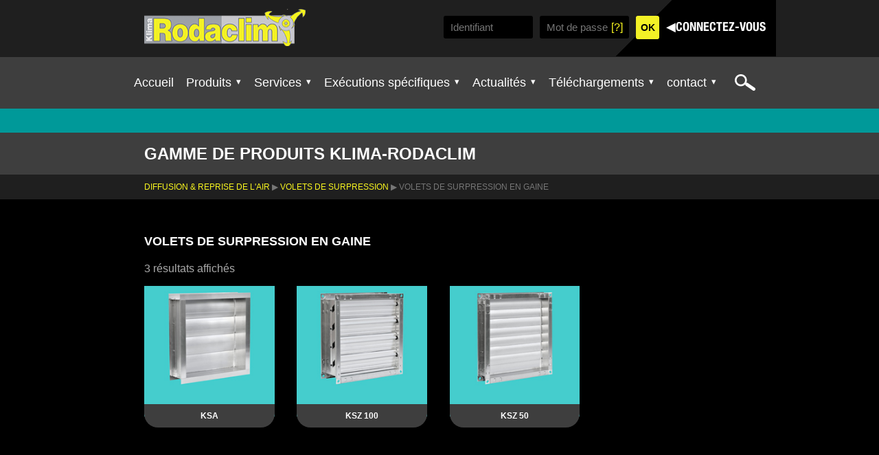

--- FILE ---
content_type: text/html; charset=UTF-8
request_url: https://www.klima-rodaclim.fr/categorie-produit/diffusion-reprise-de-lair/volets-de-surpression/volets-de-surpression-en-gaine/
body_size: 11636
content:
<!doctype html>
<!--[if lt IE 7]> <html class="ie6 oldie"> <![endif]-->
<!--[if IE 7]>    <html class="ie7 oldie"> <![endif]-->
<!--[if IE 8]>    <html class="ie8 oldie"> <![endif]-->
<!--[if gt IE 8]><!-->
<html class="">
<!--<![endif]-->
 <head lang="fr-FR">
<meta charset="UTF-8">
<meta name="viewport" content="width=device-width, initial-scale=1">
<title> &raquo; Catégories de produits &raquo; Volets de surpression en gaine</title>
<link rel="stylesheet" href="https://www.klima-rodaclim.fr/wp-content/themes/rodaclim/style.css" type="text/css">
<link rel="apple-touch-icon" sizes="57x57" href="https://www.klima-rodaclim.fr/wp-content/themes/rodaclim/favicon/apple-icon-57x57.png">
<link rel="apple-touch-icon" sizes="60x60" href="https://www.klima-rodaclim.fr/wp-content/themes/rodaclim/favicon/apple-icon-60x60.png">
<link rel="apple-touch-icon" sizes="72x72" href="https://www.klima-rodaclim.fr/wp-content/themes/rodaclim/favicon/apple-icon-72x72.png">
<link rel="apple-touch-icon" sizes="76x76" href="https://www.klima-rodaclim.fr/wp-content/themes/rodaclim/favicon/apple-icon-76x76.png">
<link rel="apple-touch-icon" sizes="114x114" href="https://www.klima-rodaclim.fr/wp-content/themes/rodaclim/favicon/apple-icon-114x114.png">
<link rel="apple-touch-icon" sizes="120x120" href="https://www.klima-rodaclim.fr/wp-content/themes/rodaclim/favicon/apple-icon-120x120.png">
<link rel="apple-touch-icon" sizes="144x144" href="https://www.klima-rodaclim.fr/wp-content/themes/rodaclim/favicon/apple-icon-144x144.png">
<link rel="apple-touch-icon" sizes="152x152" href="https://www.klima-rodaclim.fr/wp-content/themes/rodaclim/favicon/apple-icon-152x152.png">
<link rel="apple-touch-icon" sizes="180x180" href="https://www.klima-rodaclim.fr/wp-content/themes/rodaclim/favicon/apple-icon-180x180.png">
<link rel="icon" type="image/png" sizes="192x192"  href="https://www.klima-rodaclim.fr/wp-content/themes/rodaclim/favicon/android-icon-192x192.png">
<link rel="icon" type="image/png" sizes="32x32" href="https://www.klima-rodaclim.fr/wp-content/themes/rodaclim/favicon/favicon-32x32.png">
<link rel="icon" type="image/png" sizes="96x96" href="https://www.klima-rodaclim.fr/wp-content/themes/rodaclim/favicon/favicon-96x96.png">
<link rel="icon" type="image/png" sizes="16x16" href="https://www.klima-rodaclim.fr/wp-content/themes/rodaclim/favicon/favicon-16x16.png">
<link rel="manifest" href="https://www.klima-rodaclim.fr/wp-content/themes/rodaclim/favicon/manifest.json">
<meta name="msapplication-TileColor" content="#ffffff">
<meta name="msapplication-TileImage" content="https://www.klima-rodaclim.fr/wp-content/themes/rodaclim/favicon/ms-icon-144x144.png">
<meta name="theme-color" content="#ffffff">
    <meta name='robots' content='max-image-preview:large' />
<link rel='dns-prefetch' href='//ajax.googleapis.com' />
<link rel="alternate" type="application/rss+xml" title="Flux pour Klima Rodaclim &raquo; Volets de surpression en gaine Catégorie" href="https://www.klima-rodaclim.fr/categorie-produit/diffusion-reprise-de-lair/volets-de-surpression/volets-de-surpression-en-gaine/feed/" />
<link rel='stylesheet' id='colorbox-theme6-css' href='https://www.klima-rodaclim.fr/wp-content/plugins/jquery-colorbox/themes/theme6/colorbox.css?ver=4.6.2' type='text/css' media='screen' />
<link rel='stylesheet' id='colorbox-css-css' href='https://www.klima-rodaclim.fr/wp-content/plugins/jquery-colorbox/css/jquery-colorbox-zoom.css?ver=1.4.33' type='text/css' media='all' />
<link rel='stylesheet' id='upme_font_awesome-css' href='https://www.klima-rodaclim.fr/wp-content/plugins/upme%202/css/font-awesome.min.css?ver=6.4.3' type='text/css' media='all' />
<link rel='stylesheet' id='upme_css-css' href='https://www.klima-rodaclim.fr/wp-content/plugins/upme%202/css/upme.css?ver=6.4.3' type='text/css' media='all' />
<link rel='stylesheet' id='upme_responsive-css' href='https://www.klima-rodaclim.fr/wp-content/plugins/upme%202/css/upme-responsive.css?ver=6.4.3' type='text/css' media='all' />
<link rel='stylesheet' id='wp-block-library-css' href='https://www.klima-rodaclim.fr/wp-includes/css/dist/block-library/style.min.css?ver=6.4.3' type='text/css' media='all' />
<link rel='stylesheet' id='wc-blocks-vendors-style-css' href='https://www.klima-rodaclim.fr/wp-content/plugins/woocommerce/packages/woocommerce-blocks/build/wc-blocks-vendors-style.css?ver=10.9.3' type='text/css' media='all' />
<link rel='stylesheet' id='wc-all-blocks-style-css' href='https://www.klima-rodaclim.fr/wp-content/plugins/woocommerce/packages/woocommerce-blocks/build/wc-all-blocks-style.css?ver=10.9.3' type='text/css' media='all' />
<style id='classic-theme-styles-inline-css' type='text/css'>
/*! This file is auto-generated */
.wp-block-button__link{color:#fff;background-color:#32373c;border-radius:9999px;box-shadow:none;text-decoration:none;padding:calc(.667em + 2px) calc(1.333em + 2px);font-size:1.125em}.wp-block-file__button{background:#32373c;color:#fff;text-decoration:none}
</style>
<style id='global-styles-inline-css' type='text/css'>
body{--wp--preset--color--black: #000000;--wp--preset--color--cyan-bluish-gray: #abb8c3;--wp--preset--color--white: #ffffff;--wp--preset--color--pale-pink: #f78da7;--wp--preset--color--vivid-red: #cf2e2e;--wp--preset--color--luminous-vivid-orange: #ff6900;--wp--preset--color--luminous-vivid-amber: #fcb900;--wp--preset--color--light-green-cyan: #7bdcb5;--wp--preset--color--vivid-green-cyan: #00d084;--wp--preset--color--pale-cyan-blue: #8ed1fc;--wp--preset--color--vivid-cyan-blue: #0693e3;--wp--preset--color--vivid-purple: #9b51e0;--wp--preset--gradient--vivid-cyan-blue-to-vivid-purple: linear-gradient(135deg,rgba(6,147,227,1) 0%,rgb(155,81,224) 100%);--wp--preset--gradient--light-green-cyan-to-vivid-green-cyan: linear-gradient(135deg,rgb(122,220,180) 0%,rgb(0,208,130) 100%);--wp--preset--gradient--luminous-vivid-amber-to-luminous-vivid-orange: linear-gradient(135deg,rgba(252,185,0,1) 0%,rgba(255,105,0,1) 100%);--wp--preset--gradient--luminous-vivid-orange-to-vivid-red: linear-gradient(135deg,rgba(255,105,0,1) 0%,rgb(207,46,46) 100%);--wp--preset--gradient--very-light-gray-to-cyan-bluish-gray: linear-gradient(135deg,rgb(238,238,238) 0%,rgb(169,184,195) 100%);--wp--preset--gradient--cool-to-warm-spectrum: linear-gradient(135deg,rgb(74,234,220) 0%,rgb(151,120,209) 20%,rgb(207,42,186) 40%,rgb(238,44,130) 60%,rgb(251,105,98) 80%,rgb(254,248,76) 100%);--wp--preset--gradient--blush-light-purple: linear-gradient(135deg,rgb(255,206,236) 0%,rgb(152,150,240) 100%);--wp--preset--gradient--blush-bordeaux: linear-gradient(135deg,rgb(254,205,165) 0%,rgb(254,45,45) 50%,rgb(107,0,62) 100%);--wp--preset--gradient--luminous-dusk: linear-gradient(135deg,rgb(255,203,112) 0%,rgb(199,81,192) 50%,rgb(65,88,208) 100%);--wp--preset--gradient--pale-ocean: linear-gradient(135deg,rgb(255,245,203) 0%,rgb(182,227,212) 50%,rgb(51,167,181) 100%);--wp--preset--gradient--electric-grass: linear-gradient(135deg,rgb(202,248,128) 0%,rgb(113,206,126) 100%);--wp--preset--gradient--midnight: linear-gradient(135deg,rgb(2,3,129) 0%,rgb(40,116,252) 100%);--wp--preset--font-size--small: 13px;--wp--preset--font-size--medium: 20px;--wp--preset--font-size--large: 36px;--wp--preset--font-size--x-large: 42px;--wp--preset--spacing--20: 0.44rem;--wp--preset--spacing--30: 0.67rem;--wp--preset--spacing--40: 1rem;--wp--preset--spacing--50: 1.5rem;--wp--preset--spacing--60: 2.25rem;--wp--preset--spacing--70: 3.38rem;--wp--preset--spacing--80: 5.06rem;--wp--preset--shadow--natural: 6px 6px 9px rgba(0, 0, 0, 0.2);--wp--preset--shadow--deep: 12px 12px 50px rgba(0, 0, 0, 0.4);--wp--preset--shadow--sharp: 6px 6px 0px rgba(0, 0, 0, 0.2);--wp--preset--shadow--outlined: 6px 6px 0px -3px rgba(255, 255, 255, 1), 6px 6px rgba(0, 0, 0, 1);--wp--preset--shadow--crisp: 6px 6px 0px rgba(0, 0, 0, 1);}:where(.is-layout-flex){gap: 0.5em;}:where(.is-layout-grid){gap: 0.5em;}body .is-layout-flow > .alignleft{float: left;margin-inline-start: 0;margin-inline-end: 2em;}body .is-layout-flow > .alignright{float: right;margin-inline-start: 2em;margin-inline-end: 0;}body .is-layout-flow > .aligncenter{margin-left: auto !important;margin-right: auto !important;}body .is-layout-constrained > .alignleft{float: left;margin-inline-start: 0;margin-inline-end: 2em;}body .is-layout-constrained > .alignright{float: right;margin-inline-start: 2em;margin-inline-end: 0;}body .is-layout-constrained > .aligncenter{margin-left: auto !important;margin-right: auto !important;}body .is-layout-constrained > :where(:not(.alignleft):not(.alignright):not(.alignfull)){max-width: var(--wp--style--global--content-size);margin-left: auto !important;margin-right: auto !important;}body .is-layout-constrained > .alignwide{max-width: var(--wp--style--global--wide-size);}body .is-layout-flex{display: flex;}body .is-layout-flex{flex-wrap: wrap;align-items: center;}body .is-layout-flex > *{margin: 0;}body .is-layout-grid{display: grid;}body .is-layout-grid > *{margin: 0;}:where(.wp-block-columns.is-layout-flex){gap: 2em;}:where(.wp-block-columns.is-layout-grid){gap: 2em;}:where(.wp-block-post-template.is-layout-flex){gap: 1.25em;}:where(.wp-block-post-template.is-layout-grid){gap: 1.25em;}.has-black-color{color: var(--wp--preset--color--black) !important;}.has-cyan-bluish-gray-color{color: var(--wp--preset--color--cyan-bluish-gray) !important;}.has-white-color{color: var(--wp--preset--color--white) !important;}.has-pale-pink-color{color: var(--wp--preset--color--pale-pink) !important;}.has-vivid-red-color{color: var(--wp--preset--color--vivid-red) !important;}.has-luminous-vivid-orange-color{color: var(--wp--preset--color--luminous-vivid-orange) !important;}.has-luminous-vivid-amber-color{color: var(--wp--preset--color--luminous-vivid-amber) !important;}.has-light-green-cyan-color{color: var(--wp--preset--color--light-green-cyan) !important;}.has-vivid-green-cyan-color{color: var(--wp--preset--color--vivid-green-cyan) !important;}.has-pale-cyan-blue-color{color: var(--wp--preset--color--pale-cyan-blue) !important;}.has-vivid-cyan-blue-color{color: var(--wp--preset--color--vivid-cyan-blue) !important;}.has-vivid-purple-color{color: var(--wp--preset--color--vivid-purple) !important;}.has-black-background-color{background-color: var(--wp--preset--color--black) !important;}.has-cyan-bluish-gray-background-color{background-color: var(--wp--preset--color--cyan-bluish-gray) !important;}.has-white-background-color{background-color: var(--wp--preset--color--white) !important;}.has-pale-pink-background-color{background-color: var(--wp--preset--color--pale-pink) !important;}.has-vivid-red-background-color{background-color: var(--wp--preset--color--vivid-red) !important;}.has-luminous-vivid-orange-background-color{background-color: var(--wp--preset--color--luminous-vivid-orange) !important;}.has-luminous-vivid-amber-background-color{background-color: var(--wp--preset--color--luminous-vivid-amber) !important;}.has-light-green-cyan-background-color{background-color: var(--wp--preset--color--light-green-cyan) !important;}.has-vivid-green-cyan-background-color{background-color: var(--wp--preset--color--vivid-green-cyan) !important;}.has-pale-cyan-blue-background-color{background-color: var(--wp--preset--color--pale-cyan-blue) !important;}.has-vivid-cyan-blue-background-color{background-color: var(--wp--preset--color--vivid-cyan-blue) !important;}.has-vivid-purple-background-color{background-color: var(--wp--preset--color--vivid-purple) !important;}.has-black-border-color{border-color: var(--wp--preset--color--black) !important;}.has-cyan-bluish-gray-border-color{border-color: var(--wp--preset--color--cyan-bluish-gray) !important;}.has-white-border-color{border-color: var(--wp--preset--color--white) !important;}.has-pale-pink-border-color{border-color: var(--wp--preset--color--pale-pink) !important;}.has-vivid-red-border-color{border-color: var(--wp--preset--color--vivid-red) !important;}.has-luminous-vivid-orange-border-color{border-color: var(--wp--preset--color--luminous-vivid-orange) !important;}.has-luminous-vivid-amber-border-color{border-color: var(--wp--preset--color--luminous-vivid-amber) !important;}.has-light-green-cyan-border-color{border-color: var(--wp--preset--color--light-green-cyan) !important;}.has-vivid-green-cyan-border-color{border-color: var(--wp--preset--color--vivid-green-cyan) !important;}.has-pale-cyan-blue-border-color{border-color: var(--wp--preset--color--pale-cyan-blue) !important;}.has-vivid-cyan-blue-border-color{border-color: var(--wp--preset--color--vivid-cyan-blue) !important;}.has-vivid-purple-border-color{border-color: var(--wp--preset--color--vivid-purple) !important;}.has-vivid-cyan-blue-to-vivid-purple-gradient-background{background: var(--wp--preset--gradient--vivid-cyan-blue-to-vivid-purple) !important;}.has-light-green-cyan-to-vivid-green-cyan-gradient-background{background: var(--wp--preset--gradient--light-green-cyan-to-vivid-green-cyan) !important;}.has-luminous-vivid-amber-to-luminous-vivid-orange-gradient-background{background: var(--wp--preset--gradient--luminous-vivid-amber-to-luminous-vivid-orange) !important;}.has-luminous-vivid-orange-to-vivid-red-gradient-background{background: var(--wp--preset--gradient--luminous-vivid-orange-to-vivid-red) !important;}.has-very-light-gray-to-cyan-bluish-gray-gradient-background{background: var(--wp--preset--gradient--very-light-gray-to-cyan-bluish-gray) !important;}.has-cool-to-warm-spectrum-gradient-background{background: var(--wp--preset--gradient--cool-to-warm-spectrum) !important;}.has-blush-light-purple-gradient-background{background: var(--wp--preset--gradient--blush-light-purple) !important;}.has-blush-bordeaux-gradient-background{background: var(--wp--preset--gradient--blush-bordeaux) !important;}.has-luminous-dusk-gradient-background{background: var(--wp--preset--gradient--luminous-dusk) !important;}.has-pale-ocean-gradient-background{background: var(--wp--preset--gradient--pale-ocean) !important;}.has-electric-grass-gradient-background{background: var(--wp--preset--gradient--electric-grass) !important;}.has-midnight-gradient-background{background: var(--wp--preset--gradient--midnight) !important;}.has-small-font-size{font-size: var(--wp--preset--font-size--small) !important;}.has-medium-font-size{font-size: var(--wp--preset--font-size--medium) !important;}.has-large-font-size{font-size: var(--wp--preset--font-size--large) !important;}.has-x-large-font-size{font-size: var(--wp--preset--font-size--x-large) !important;}
.wp-block-navigation a:where(:not(.wp-element-button)){color: inherit;}
:where(.wp-block-post-template.is-layout-flex){gap: 1.25em;}:where(.wp-block-post-template.is-layout-grid){gap: 1.25em;}
:where(.wp-block-columns.is-layout-flex){gap: 2em;}:where(.wp-block-columns.is-layout-grid){gap: 2em;}
.wp-block-pullquote{font-size: 1.5em;line-height: 1.6;}
</style>
<link rel='stylesheet' id='contact-form-7-css' href='https://www.klima-rodaclim.fr/wp-content/plugins/contact-form-7/includes/css/styles.css?ver=5.7.7' type='text/css' media='all' />
<link rel='stylesheet' id='woocommerce-layout-css' href='https://www.klima-rodaclim.fr/wp-content/plugins/woocommerce/assets/css/woocommerce-layout.css?ver=8.1.1' type='text/css' media='all' />
<link rel='stylesheet' id='woocommerce-smallscreen-css' href='https://www.klima-rodaclim.fr/wp-content/plugins/woocommerce/assets/css/woocommerce-smallscreen.css?ver=8.1.1' type='text/css' media='only screen and (max-width: 768px)' />
<link rel='stylesheet' id='woocommerce-general-css' href='https://www.klima-rodaclim.fr/wp-content/plugins/woocommerce/assets/css/woocommerce.css?ver=8.1.1' type='text/css' media='all' />
<style id='woocommerce-inline-inline-css' type='text/css'>
.woocommerce form .form-row .required { visibility: visible; }
</style>
<link rel='stylesheet' id='upme-woo-css' href='https://www.klima-rodaclim.fr/wp-content/plugins/upme%202/css/upme-woo.css?ver=6.4.3' type='text/css' media='all' />
<link rel='stylesheet' id='rodaclim-style-css' href='https://www.klima-rodaclim.fr/wp-content/themes/rodaclim/style.css?ver=6.4.3' type='text/css' media='all' />
<link rel='stylesheet' id='tablepress-datatables-buttons-css' href='https://www.klima-rodaclim.fr/wp-content/plugins/tablepress-datatables-buttons/css/buttons.dataTables.min.css?ver=1.5' type='text/css' media='all' />
<link rel='stylesheet' id='tablepress-default-css' href='https://www.klima-rodaclim.fr/wp-content/plugins/tablepress/css/build/default.css?ver=2.4.4' type='text/css' media='all' />
<style id='tablepress-default-inline-css' type='text/css'>
.tablepress-famille-1 thead th{background-color:#099;text-align:center;vertical-align:middle;font-family:arial;font-size:14px;color:#fff}.tablepress-famille-1 .odd td{background-color:#B2E1E1;text-align:center;vertical-align:middle}.tablepress-famille-2 thead th{background-color:#72D6FF;text-align:center;vertical-align:middle;font-family:arial;font-size:14px;color:#fff}.tablepress-famille-2 .odd td{background-color:#D5F3FF;text-align:center;vertical-align:middle}.tablepress-famille-3 thead th{background-color:#1F4E78;text-align:center;vertical-align:middle;font-family:arial;font-size:14px;color:#fff}.tablepress-famille-3 .odd td{background-color:#BCCAD7;text-align:center;vertical-align:middle}.tablepress-famille-4 thead th{background-color:#2F75B5;text-align:center;vertical-align:middle;font-family:arial;font-size:14px;color:#fff}.tablepress-famille-4 .odd td{background-color:#C0D6E9;text-align:center;vertical-align:middle}.tablepress-famille-5 thead th{background-color:#7C3297;text-align:center;vertical-align:middle;font-family:arial;font-size:14px;color:#fff}.tablepress-famille-5 .odd td{background-color:#D8C1E0;text-align:center;vertical-align:middle}.tablepress-famille-6 thead th{background-color:#B147D7;text-align:center;vertical-align:middle;font-family:arial;font-size:14px;color:#fff}.tablepress-famille-6 .odd td{background-color:#E8C8F3;text-align:center;vertical-align:middle}.tablepress-famille-7 thead th{background-color:#C9F;text-align:center;vertical-align:middle;font-family:arial;font-size:14px;color:#fff}.tablepress-famille-7 .odd td{background-color:#F0E1FF;text-align:center;vertical-align:middle}.tablepress-famille-8 thead th{background-color:#DDC6E4;text-align:center;vertical-align:middle;font-family:arial;font-size:14px;color:#000}.tablepress-famille-8 .odd td{background-color:#F5EEF7;text-align:center;vertical-align:middle}.tablepress-famille-9 thead th{background-color:#FF5CAE;text-align:center;vertical-align:middle;font-family:arial;font-size:14px;color:#fff}.tablepress-famille-9 .odd td{background-color:#FFCEE7;text-align:center;vertical-align:middle}.tablepress-famille-10 thead th{background-color:red;text-align:center;vertical-align:middle;font-family:arial;font-size:14px;color:#fff}.tablepress-famille-10 .odd td{background-color:#FFB2B2;text-align:center;vertical-align:middle}.tablepress-famille-11 thead th{background-color:#CDEBEB;text-align:center;vertical-align:middle;font-family:arial;font-size:14px;color:#000}.tablepress-famille-11 .odd td{background-color:#F0F9FF;text-align:center;vertical-align:middle}.tablepress-famille-12 thead th{background-color:#FF8C1A;text-align:center;vertical-align:middle;font-family:arial;font-size:14px;color:#fff}.tablepress-famille-12 .odd td{background-color:#FFDDBA;text-align:center;vertical-align:middle}.tablepress-famille-13 thead th{background-color:#FFC000;text-align:center;vertical-align:middle;font-family:arial;font-size:14px;color:#fff}.tablepress-famille-13 .odd td{background-color:#FFECB2;text-align:center;vertical-align:middle}.tablepress-famille-14 thead th{background-color:#FFD966;text-align:center;vertical-align:middle;font-family:arial;font-size:14px;color:#000}.tablepress-famille-14 .odd td{background-color:#FFF4D1;text-align:center;vertical-align:middle}.tablepress-famille-15 thead th{background-color:#FFD34C;text-align:center;vertical-align:middle;font-family:arial;font-size:14px;color:#000}.tablepress-famille-15 .odd td{background-color:#FFF2C9;text-align:center;vertical-align:middle}.tablepress-famille-16 thead th{background-color:#D5EE58;text-align:center;vertical-align:middle;font-family:arial;font-size:14px;color:#000}.tablepress-famille-16 .odd td{background-color:#F3FACD;text-align:center;vertical-align:middle}.tablepress-famille-17 thead th{background-color:#B1B1B3;text-align:center;vertical-align:middle;font-family:arial;font-size:14px;color:#fff}.tablepress-famille-17 .odd td{background-color:#E8E8E8;text-align:center;vertical-align:middle}.tablepress-famille-18 thead th{background-color:#00B050;text-align:center;vertical-align:middle;font-family:arial;font-size:14px;color:#fff}.tablepress-famille-18 .odd td{background-color:#B2E8CA;text-align:center;vertical-align:middle}.tablepress-famille-19 thead th{background-color:#7DCCBD;text-align:center;vertical-align:middle;font-family:arial;font-size:14px;color:#000}.tablepress-famille-19 .odd td{background-color:#D8F0EB;text-align:center;vertical-align:middle}.tablepress tbody td{font-family:arial;font-size:13px;color:#000}.tablepress .even td{background-color:#fff;text-align:center;vertical-align:middle}.tablepress thead th,.tablepress .odd td,.tablepress .even td{border:yes;border-style:solid;border-width:1px;border-color:#000}.tablepress .column-1,.tablepress .column-2,.tablepress .column-3,.tablepress .column-4,.tablepress .column-5,.tablepress .column-6,.tablepress .column-7,.tablepress .column-8,.tablepress .column-9,.tablepress .column-10,.tablepress .column-11,.tablepress .column-12{padding:2px}.tablepress .column-1{font-weight:700;padding:2px}.tablepress .row-2{height:20px}.tablepress .row-hover tr:hover td{background-color:#ff0}.tablepress-id-8 .column-4{width:20px}.tablepress-id-8 .column-1{width:100px}.tablepress-id-8 .column-5{width:100px}.tablepress-id-8 .column-3{width:150px}.tablepress-id-8 .column-7{width:150px}.tablepress-id-53 .column-1{width:125px}.tablepress-id-54 .column-1{width:125px}.tablepress-id-55 .column-1{width:125px}.tablepress-id-56 .column-3{font-weight:700;width:125px}.tablepress-id-56 .column-1{width:125px}.tablepress-id-57 .column-1{width:125px}.tablepress-id-58 .column-1{width:125px}.tablepress-id-59 .column-1{width:85px}.tablepress-id-59 .column-3{font-weight:700;width:85px}.tablepress-id-59 .column-5{font-weight:700;width:85px}.tablepress-id-59 .column-7{font-weight:700;width:85px}.tablepress-id-60 .column-1{width:125px}.tablepress-id-61 .column-1{width:125px}.tablepress-id-62 .column-1{width:125px}.tablepress-id-63 .column-1{width:85px}.tablepress-id-63 .column-3{font-weight:700;width:85px}.tablepress-id-63 .column-5{font-weight:700;width:85px}.tablepress-id-63 .column-7{font-weight:700;width:85px}.tablepress-id-64 .column-1{width:125px}.tablepress-id-65 .column-1{width:125px}.tablepress-id-66 .column-1{width:125px}.tablepress-id-71 .column-1{width:125px}.tablepress-id-72 .column-1{width:125px}.tablepress-id-71 .column-1{width:125px}.tablepress-id-73 .column-1{width:125px}.tablepress-id-71 .column-1{width:125px}.tablepress-id-74 .column-1{width:120px}.tablepress-id-74 .column-3{width:120px}.tablepress-id-74 .column-2{width:310px}.tablepress-id-74 .column-4{width:310px}.tablepress-id-75 .column-1{width:85px}.tablepress-id-75 .column-3{font-weight:700;width:85px}.tablepress-id-75 .column-5{font-weight:700;width:85px}.tablepress-id-79 .column-1{width:85px}.tablepress-id-79 .column-3{font-weight:700;width:85px}.tablepress-id-79 .column-5{font-weight:700;width:85px}.tablepress-id-80 .column-1{width:85px}.tablepress-id-81 .column-1{width:85px}.tablepress-id-76 .column-1{width:85px}.tablepress-id-78 .column-1{width:85px}.tablepress-id-82 .column-1{width:85px}.tablepress-id-82 .column-3{font-weight:700;width:85px}.tablepress-id-82 .column-5{font-weight:700;width:85px}.tablepress-id-82 .column-7{font-weight:700;width:85px}.tablepress-id-83 .column-1{width:85px}.tablepress-id-84 .column-1{width:85px}.tablepress-id-85 .column-1{width:85px}.tablepress-id-83 .column-3{font-weight:700;width:85px}.tablepress-id-83 .column-5{font-weight:700;width:85px}.tablepress-id-83 .column-7{font-weight:700;width:85px}.tablepress-id-84 .column-2{width:150px}.tablepress-id-88 .column-4{width:80px}.tablepress-id-88 .column-6{width:80px}.tablepress-id-88 .column-8{width:80px}.tablepress-id-88 .column-10{width:80px}.tablepress-id-86 .column-1{width:125px}.tablepress-id-88 .column-1{width:85px}.tablepress-id-89 .column-1{width:85px}.tablepress-id-90 .column-1{width:85px}.tablepress-id-91 .column-1{width:125px}.tablepress-id-92 .column-1{width:125px}.tablepress-id-93 .column-1{width:125px}.tablepress-id-94 .column-1{width:125px}.tablepress-id-95 .column-1{width:125px}.tablepress-id-96 .column-1{width:125px}.tablepress-id-97 .column-1{width:125px}.tablepress-id-98 .column-3{font-weight:700}.tablepress-id-100 .column-1{width:150px}.tablepress-id-100 .column-2{width:300px}.tablepress-id-100 .row-8 td{background-color:#2F75B5;text-align:center;vertical-align:middle;font-family:arial;font-size:14px;color:#fff}.tablepress-id-100 .row-15 td{background-color:#2F75B5;text-align:center;vertical-align:middle;font-family:arial;font-size:14px;color:#fff}.tablepress-id-100 .row-24 td{background-color:#2F75B5;text-align:center;vertical-align:middle;font-family:arial;font-size:14px;color:#fff}.tablepress-id-100 .row-7 td{background-color:#fff;height:20px}.tablepress-id-100 .row-14 td{background-color:#fff;height:20px}.tablepress-id-100 .row-23 td{background-color:#fff;height:20px}.tablepress-id-101 .column-1{width:150px}.tablepress-id-103 .column-1{width:150px}.tablepress-id-104 .column-1{width:150px}.tablepress-id-105 .column-1{width:150px}.tablepress-id-106 .column-1{width:150px}.tablepress-id-2 .column-1{width:150px}.tablepress-id-3 .column-1{width:150px}.tablepress-id-107 .column-1{width:150px}.tablepress-id-108 .column-1{width:150px}.tablepress-id-109 .column-1{width:150px}.tablepress-id-110 .column-1{width:150px}.tablepress-id-111 .column-1{width:150px}.tablepress-id-112 .column-1{width:150px}.tablepress-id-113 .column-1{width:150px}.tablepress-id-114 .column-1{width:150px}.tablepress-id-115 .column-1{width:150px}.tablepress-id-116 .column-1{width:150px}.tablepress-id-117 .column-1{width:150px}.tablepress-id-118 .column-1{width:150px}.tablepress-id-119 .column-1{width:150px}.tablepress-id-120 .column-1{width:150px}.tablepress-id-121 .column-1{width:150px}.tablepress-id-122 .column-1{width:150px}.tablepress-id-123 .column-1{width:150px}.tablepress-id-124 .column-1{width:150px}.tablepress-id-125 .column-1{width:150px}.tablepress-id-126 .column-1{width:150px}.tablepress-id-127 .column-1{width:150px}.tablepress-id-128 .column-1{width:150px}.tablepress-id-129 .column-1{width:150px}.tablepress-id-130 .column-1{width:150px}.tablepress-id-131 .column-1{width:150px}.tablepress-id-132 .column-1{width:150px}.tablepress-id-133 .column-1{width:150px}.tablepress-id-134 .column-1{width:150px}.tablepress-id-135 .column-1{width:150px}.tablepress-id-136 .column-1{width:150px}.tablepress-id-137 .column-1{width:150px}.tablepress-id-138 .column-1{width:150px}.tablepress-id-139 .column-1{width:150px}.tablepress-id-140 .column-1{width:150px}.tablepress-id-141 .column-1{width:150px}.tablepress-id-142 .column-1{width:150px}.tablepress-id-112 .row-6 td{background-color:#C9F;text-align:center;vertical-align:middle;font-family:arial;font-size:14px;color:#fff}.tablepress-id-124 .row-6 td{background-color:#C9F;text-align:center;vertical-align:middle;font-family:arial;font-size:14px;color:#fff}.tablepress-id-143 .column-1{width:150px}.tablepress-id-144 .column-1{width:150px}.tablepress-id-145 .column-1{width:150px}.tablepress-id-146 .column-1{width:150px}.tablepress-id-147 .column-1{width:150px}.tablepress-id-148 .column-1{width:150px}.tablepress-id-149 .column-1{width:150px}.tablepress-id-150 .column-1{width:150px}.tablepress-id-151 .column-1{width:150px}.tablepress-id-152 .column-1{width:125px}.tablepress-id-153 .column-1{width:125px}.tablepress-id-154 .column-1{width:125px}.tablepress-id-155 .column-1{width:150px}.tablepress-id-156 .column-1{width:150px}.tablepress-id-157 .column-1{width:150px}.tablepress-id-161 .column-1{width:150px}.tablepress-id-135 .row-2 td{font-weight:700}.tablepress-id-138 .row-2 td{font-weight:700}.tablepress-id-144 .row-2 td{font-weight:700}.tablepress-id-150 .row-2 td{font-weight:700}.tablepress-id-153 .row-5 td{font-weight:700}.tablepress-id-153 .column-2{width:50px}.tablepress-id-156 .row-2 td{font-weight:700}.tablepress-id-162 .column-1{width:150px}.tablepress-id-162 .row-3 td{background-color:#7fcccc;color:#fff}.tablepress-id-162 .row-2 td{background-color:#099;color:#fff}.tablepress-id-163 .column-1{width:150px}.tablepress-id-164 .column-1{width:100px}.tablepress-id-164 .row-3 td{background-color:#7fcccc;color:#fff}.tablepress-id-164 .row-2 td{background-color:#099;color:#fff}.tablepress-id-165 .column-1{width:150px}.tablepress-id-167 .column-1{width:150px}.tablepress-id-168 .column-1{width:100px}.tablepress-id-169 .column-1{width:100px}.tablepress-id-170 .column-1{width:125px}.tablepress-id-168 .row-3 td{background-color:#7fcccc;color:#fff}.tablepress-id-168 .row-2 td{background-color:#099;color:#fff}.tablepress-id-169 .row-3 td{background-color:#7fcccc;color:#fff}.tablepress-id-169 .row-2 td{background-color:#099;color:#fff}.tablepress-id-172 .column-1{width:100px}.tablepress-id-172 .row-3 td{background-color:#7fcccc;color:#fff}.tablepress-id-172 .row-2 td{background-color:#099;color:#fff}.tablepress-id-174 .column-1{width:100px}.tablepress-id-174 .row-3 td{background-color:#7fcccc;color:#fff}.tablepress-id-174 .row-2 td{background-color:#099;color:#fff}.tablepress-id-175 .column-1{width:100px}.tablepress-id-175 .row-3 td{background-color:#7fcccc;color:#fff}.tablepress-id-175 .row-2 td{background-color:#099;color:#fff}.tablepress-id-176 .column-1{width:150px}.tablepress-id-177 .column-1{width:100px}.tablepress-id-177 .row-3 td{background-color:#7fcccc;color:#fff}.tablepress-id-177 .row-2 td{background-color:#099;color:#fff}.tablepress-id-178 .column-1{width:125px}.tablepress-id-179 .column-1{width:85px}.tablepress-id-180 .column-1{width:100px}.tablepress-id-180 .row-3 td{background-color:#7fcccc;color:#fff}.tablepress-id-180 .row-2 td{background-color:#099;color:#fff}.tablepress-id-181 .column-1{width:125px}.tablepress-id-182 .column-1{width:100px}.tablepress-id-182 .row-3 td{background-color:#7fcccc;color:#fff}.tablepress-id-182 .row-2 td{background-color:#099;color:#fff}.tablepress-id-183 .column-1{width:125px}.tablepress-id-184 .column-1{width:200px}.tablepress-id-185 .column-1{width:200px}.tablepress-id-186 .column-1{width:125px}.tablepress-id-186 .row-3 td{background-color:#7fcccc;color:#fff}.tablepress-id-186 .row-2 td{background-color:#099;color:#fff}.tablepress-id-187 .column-1{width:125px}.tablepress-id-188 .column-1{width:125px}.tablepress-id-188 .row-3 td{background-color:#7fcccc;color:#fff}.tablepress-id-188 .row-2 td{background-color:#099;color:#fff}.tablepress-id-188 .row-10 td{background-color:#099;color:#fff}.tablepress-id-188 .row-11 td{background-color:#7fcccc;color:#fff}.tablepress-id-189 .column-1{width:125px}.tablepress-id-190 .column-1{width:125px}.tablepress-id-190 .row-3 td{background-color:#7fcccc;color:#fff}.tablepress-id-190 .row-2 td{background-color:#099;color:#fff}.tablepress-id-190 .row-10 td{background-color:#099;color:#fff}.tablepress-id-190 .row-11 td{background-color:#7fcccc;color:#fff}.tablepress-id-191 .column-1{width:125px}.tablepress-id-192 .column-1{width:125px}.tablepress-id-192 .row-3 td{background-color:#7fcccc;color:#fff}.tablepress-id-192 .row-2 td{background-color:#099;color:#fff}.tablepress-id-193 .column-1{width:125px}.tablepress-id-194 .column-1{width:125px}.tablepress-id-194 .row-3 td{background-color:#7fcccc;color:#fff}.tablepress-id-194 .row-2 td{background-color:#099;color:#fff}.tablepress-id-194 .row-10 td{background-color:#099;color:#fff}.tablepress-id-194 .row-11 td{background-color:#7fcccc;color:#fff}.tablepress-id-195 .column-1{width:125px}.tablepress-id-196 .column-1{width:125px}.tablepress-id-196 .row-3 td{background-color:#7fcccc;color:#fff}.tablepress-id-196 .row-2 td{background-color:#099;color:#fff}.tablepress-id-197 .column-1{width:125px}.tablepress-id-198 .column-1{width:125px}.tablepress-id-198 .row-3 td{background-color:#7fcccc;color:#fff}.tablepress-id-198 .row-2 td{background-color:#099;color:#fff}.tablepress-id-198 .row-10 td{background-color:#099;color:#fff}.tablepress-id-198 .row-11 td{background-color:#7fcccc;color:#fff}.tablepress-id-199 .column-1{width:125px}.tablepress-id-200 .column-1{width:125px}.tablepress-id-201 .column-1{width:150px}.tablepress-id-201 .column-2{width:75px}.tablepress-id-201 .row-2{height:50px}.tablepress-id-201 .row-3{height:50px}.tablepress-id-201 .row-4{height:50px}.tablepress-id-201 .row-5{height:50px}.tablepress-id-201 .row-6{height:50px}.tablepress-id-202 .column-1{width:125px}.tablepress-id-204 .column-1{width:125px}.tablepress-id-205 .column-1{width:125px}.tablepress-id-206 .column-1{width:125px}.tablepress-id-207 .column-1{width:125px}.tablepress-id-92 .column-8{width:50px}.tablepress-id-92 .column-11{width:50px}.tablepress-id-208 .column-1{width:125px}.tablepress-id-209 .column-1{width:125px}.tablepress-id-210 .column-1{width:125px}.tablepress-id-211 .column-1{width:80px}.tablepress-id-212 .column-1{width:80px}.tablepress-id-213 .column-1{width:80px}.tablepress-id-214 .column-1{width:80px}.tablepress-id-215 .column-1{width:80px}.tablepress-id-216 .column-1{width:80px}.tablepress-id-217 .column-1{width:80px}.tablepress-id-218 .column-1{width:80px}.tablepress-id-219 .column-1{width:80px}.tablepress-id-220 .column-1{width:80px}.tablepress-id-221 .column-1{width:80px}.tablepress-id-222 .column-1{width:80px}.tablepress-id-223 .column-1{width:80px}.tablepress-id-224 .column-1{width:80px}.tablepress-id-225 .column-1{width:80px}.tablepress-id-226 .column-1{width:80px}.tablepress-id-227 .column-1{width:80px}.tablepress-id-228 .column-1{width:80px}.tablepress-id-229 .column-1{width:80px}.tablepress-id-230 .column-1{width:80px}.tablepress-id-231 .column-1{width:80px}.tablepress-id-232 .column-1{width:80px}.tablepress-id-213 .row-18 td{background-color:red;font-size:14px;color:#fff}.tablepress-id-213 .row-2 td{font-weight:700}.tablepress-id-213 .row-19 td{font-weight:700}.tablepress-id-217 .row-13 td{background-color:red;font-size:14px;color:#fff}.tablepress-id-217 .row-2 td{font-weight:700}.tablepress-id-217 .row-14 td{font-weight:700}.tablepress-id-232 .row-13 td{background-color:red;font-size:14px;color:#fff}.tablepress-id-232 .row-2 td{font-weight:700}.tablepress-id-232 .row-14 td{font-weight:700}
</style>
<link rel='stylesheet' id='tablepress-responsive-tables-css' href='https://www.klima-rodaclim.fr/wp-content/plugins/tablepress-responsive-tables/css/tablepress-responsive.min.css?ver=1.8' type='text/css' media='all' />
<script type="text/javascript" src="https://ajax.googleapis.com/ajax/libs/jquery/1.7.1/jquery.min.js" id="jquery-js"></script>
<script type="text/javascript" id="upme_tmce-js-extra">
/* <![CDATA[ */
var UPMETmce = {"InsertUPMEShortcode":"Insert UPME Shortcode","LoginRegistrationForms":"Login \/ Registration Forms","FrontRegistrationForm":"Front-end Registration Form","RegFormCustomRedirect":"Registration Form with Custom Redirect","RegFormCaptcha":"Registration Form with Captcha","RegFormNoCaptcha":"Registration Form without Captcha","FrontLoginForm":"Front-end Login Form","SidebarLoginWidget":"Sidebar Login Widget (use in text widget)","LoginFormCustomRedirect":"Login Form with Custom Redirect","LogoutButton":"Logout Button","LogoutButtonCustomRedirect":"Logout Button with Custom Redirect","SingleProfile":"Single Profile","LoggedUserProfile":"Logged in User Profile","LoggedUserProfileUserID":"Logged in User Profile showing User ID","LoggedUserProfileHideStats":"Logged in User Profile without Stats","LoggedUserProfileUserRole":"Logged in User Profile showing User Role","LoggedUserProfileStatus":"Logged in User Profile showing Profile Status","LoggedUserProfileLogoutRedirect":"Logged in User Profile with Logout Redirect","PostAuthorProfile":"Post Author Profile","SpecificUserProfile":"Specific User Profile","MultipleProfilesMemberList":"Multiple Profiles \/ Member List","GroupSpecificUsers":"Group of Specific Users","AllUsers":"All Users","AllUsersCompactView":"All Users in Compact View","AllUsersCompactViewHalfWidth":"All Users in Compact View, Half Width","AllUsersModalWindow":"All Users in Modal Windows","AllUsersNewWindow":"All Users in New Windows","UsersBasedUserRole":"Users Based on User Role","AdministratorUsersOnly":"Administrator Users Only","AllUsersOrderedDisplayName":"All Users Ordered by Display Name","AllUsersOrderedPostCount":"All Users Ordered by Post Count","AllUsersOrderedRegistrationDate":"All Users Ordered by Registration Date","AllUsersOrderedCustomField":"All Users Ordered by Custom Field","AllUsersUserID":"All Users showing User ID","GroupUsersCustomField":"Group Users by Custom Field Values","HideUsersUntilSearch":"Hide All Users until Search","SearchProfile":"Search Profiles","SearchCustomFieldFilters":"Search with Custom Field Filters","PrivateContentLoginRequired":"Private Content (Login Required)","ShortcodeOptionExamples":"Shortcode Option Examples","HideUserStatistics":"Hide User Statistics","HideUserSocialBar":"Hide User Social Bar","HalfWidthProfileView":"1\/2 Width Profile View","CompactViewNoExtraFields":"Compact View (No extra fields)","CustomizedProfileFields":"Customized Profile Fields","ShowUserIDProfiles":"Show User ID on Profiles","LimitResultsMemberList":"Limit Results on Member List","ShowResultCountMemberList":"Show Result Count on Member List"};
/* ]]> */
</script>
<script type="text/javascript" src="https://www.klima-rodaclim.fr/wp-content/plugins/upme%202/admin/js/tinymce_language_strings.js?ver=6.4.3" id="upme_tmce-js"></script>
<script type="text/javascript" src="https://www.klima-rodaclim.fr/wp-content/plugins/upme%202/js/upme-woo.js?ver=6.4.3" id="upme-woo-js"></script>
<link rel="https://api.w.org/" href="https://www.klima-rodaclim.fr/wp-json/" /><link rel="alternate" type="application/json" href="https://www.klima-rodaclim.fr/wp-json/wp/v2/product_cat/206" /><link rel="EditURI" type="application/rsd+xml" title="RSD" href="https://www.klima-rodaclim.fr/xmlrpc.php?rsd" />
<meta name="generator" content="WordPress 6.4.3" />
<meta name="generator" content="WooCommerce 8.1.1" />
	<noscript><style>.woocommerce-product-gallery{ opacity: 1 !important; }</style></noscript>
	
<!--[if lt IE 9]>
<script src="//html5shiv.googlecode.com/svn/trunk/html5.js"></script>
<![endif]-->
<script src="https://www.klima-rodaclim.fr/wp-content/themes/rodaclim/js/respond.min.js"></script>
<script src="https://www.klima-rodaclim.fr/wp-content/themes/rodaclim/js/cycle2.js"></script>

</head>
<body class="archive tax-product_cat term-volets-de-surpression-en-gaine term-206 theme-rodaclim woocommerce woocommerce-page woocommerce-no-js">
<div class="headercompte">
	<div class="gridContainer clearfix">
    	<div class="logo"><a href="/"></a></div>
        <div class="compte">
        
        <!--**************************-->
       <!--test connexion espace membres******************-->
<form name="login-form" id="login-form" action="https://www.klima-rodaclim.fr/wp-login.php" method="post"><p class="login-username">
				<label for="user-login"></label>
				<input type="text" name="log" id="user-login" autocomplete="username" class="input" value="" size="20" />
			</p><p class="login-password">
				<label for="user-pass"></label>
				<input type="password" name="pwd" id="user-pass" autocomplete="current-password" spellcheck="false" class="input" value="" size="20" />
			</p><p class="login-remember"><label><input name="rememberme" type="checkbox" id="rememberme" value="forever" /> </label></p><p class="login-submit">
				<input type="submit" name="wp-submit" id="wp-submit" class="button button-primary" value="ok" />
				<input type="hidden" name="redirect_to" value="https://www.klima-rodaclim.fr/" />
			</p><a href="https://www.klima-rodaclim.fr/mon-compte/lost-password/" class="header-pwd">[?]</a><p class="txtconnectez"><span>◀</span>Connectez-vous</p></form><!--******************-->
        </div>
    </div>
</div>
<div class="header">
	<div class="gridContainer clearfix">
    <div class="header-main">
    	<div class="search-toggle">
        	<a href="#search-container" class="screen-reader-text" aria-expanded="false" aria-controls="search-container">Search</a>
		</div>

        <nav id="primary-navigation" class="site-navigation primary-navigation" role="navigation">
            <button class="menu-toggle">Primary Menu</button>
            <a class="screen-reader-text skip-link" href="#content">Skip to content</a>
            <div class="menu-rodaklim-container"><ul id="primary-menu" class="nav-menu"><li id="menu-item-69" class="menu-item menu-item-type-custom menu-item-object-custom menu-item-69"><a href="/">Accueil</a></li>
<li id="menu-item-72" class="menu-item menu-item-type-post_type menu-item-object-page menu-item-has-children menu-item-72"><a href="https://www.klima-rodaclim.fr/produits/">Produits</a>
<ul class="sub-menu">
	<li id="menu-item-827" class="ssmenu-col1 menu-item menu-item-type-taxonomy menu-item-object-product_cat current-product_cat-ancestor menu-item-827"><a href="https://www.klima-rodaclim.fr/categorie-produit/diffusion-reprise-de-lair/">Diffusion &amp; reprise de l&rsquo;air</a></li>
	<li id="menu-item-829" class="ssmenu-col1 menu-item menu-item-type-taxonomy menu-item-object-product_cat menu-item-829"><a href="https://www.klima-rodaclim.fr/categorie-produit/conduits-rigides-accessoires/">Conduits rigides &amp; accessoires</a></li>
	<li id="menu-item-830" class="ssmenu-col1 menu-item menu-item-type-taxonomy menu-item-object-product_cat menu-item-830"><a href="https://www.klima-rodaclim.fr/categorie-produit/ventilation-caissons-vmc-logements/">Ventilation logements</a></li>
	<li id="menu-item-831" class="ssmenu-col1 menu-item menu-item-type-taxonomy menu-item-object-product_cat menu-item-831"><a href="https://www.klima-rodaclim.fr/categorie-produit/ventilation-caissons-vmc-tertiaire/">Ventilation tertiaires</a></li>
	<li id="menu-item-832" class="ssmenu-col2 menu-item menu-item-type-taxonomy menu-item-object-product_cat menu-item-832"><a href="https://www.klima-rodaclim.fr/categorie-produit/climatisation-et-accessoires/">Climatisation centralisée &#038; accessoires</a></li>
	<li id="menu-item-835" class="ssmenu-col2 menu-item menu-item-type-taxonomy menu-item-object-product_cat menu-item-835"><a href="https://www.klima-rodaclim.fr/categorie-produit/supportage/">Supportage</a></li>
	<li id="menu-item-836" class="ssmenu-col2 menu-item menu-item-type-taxonomy menu-item-object-product_cat menu-item-836"><a href="https://www.klima-rodaclim.fr/categorie-produit/entrees-dair-bouches-de-ventilation/">Entrées d&rsquo;air &#038; bouches de ventilation</a></li>
	<li id="menu-item-837" class="ssmenu-col2 menu-item menu-item-type-taxonomy menu-item-object-product_cat menu-item-837"><a href="https://www.klima-rodaclim.fr/categorie-produit/flexibles-conduits-plastiques/">Flexibles &amp; conduits plastiques</a></li>
	<li id="menu-item-838" class="ssmenu-col3 menu-item menu-item-type-taxonomy menu-item-object-product_cat menu-item-838"><a href="https://www.klima-rodaclim.fr/categorie-produit/regulation-de-debit/">Regulation de débit</a></li>
	<li id="menu-item-833" class="ssmenu-col3 menu-item menu-item-type-taxonomy menu-item-object-product_cat menu-item-833"><a href="https://www.klima-rodaclim.fr/categorie-produit/protection-incendie-desenfumage/">Protection incendie &amp; désenfumage</a></li>
	<li id="menu-item-841" class="ssmenu-col3 menu-item menu-item-type-taxonomy menu-item-object-product_cat menu-item-841"><a href="https://www.klima-rodaclim.fr/categorie-produit/fabrication-gaines-grilles/">Fabrication gaines &amp; grilles</a></li>
	<li id="menu-item-840" class="ssmenu-col3 menu-item menu-item-type-taxonomy menu-item-object-product_cat menu-item-840"><a href="https://www.klima-rodaclim.fr/categorie-produit/batterie-terminales/">Batterie terminales</a></li>
	<li id="menu-item-839" class="ssmenu-col4 menu-item menu-item-type-taxonomy menu-item-object-product_cat menu-item-839"><a href="https://www.klima-rodaclim.fr/categorie-produit/acoustique/">Acoustique</a></li>
	<li id="menu-item-842" class="ssmenu-col4 menu-item menu-item-type-taxonomy menu-item-object-product_cat menu-item-842"><a href="https://www.klima-rodaclim.fr/categorie-produit/filtration-depoussierage/">Filtration &amp; dépoussiérage</a></li>
	<li id="menu-item-843" class="ssmenu-col4 menu-item menu-item-type-taxonomy menu-item-object-product_cat menu-item-843"><a href="https://www.klima-rodaclim.fr/categorie-produit/flexibles-industriels/">Flexibles industriels</a></li>
	<li id="menu-item-845" class="ssmenu-col4 menu-item menu-item-type-taxonomy menu-item-object-product_cat menu-item-845"><a href="https://www.klima-rodaclim.fr/categorie-produit/ventilation-industrielle/">Ventilation industrielle</a></li>
	<li id="menu-item-844" class="ssmenu-col5 menu-item menu-item-type-taxonomy menu-item-object-product_cat menu-item-844"><a href="https://www.klima-rodaclim.fr/categorie-produit/isolation-thermique/">Isolation thermique</a></li>
	<li id="menu-item-847" class="ssmenu-col5 menu-item menu-item-type-taxonomy menu-item-object-product_cat menu-item-847"><a href="https://www.klima-rodaclim.fr/categorie-produit/cuisines-professionnelles/">Cuisines professionnelles</a></li>
	<li id="menu-item-846" class="ssmenu-col5 menu-item menu-item-type-taxonomy menu-item-object-product_cat menu-item-846"><a href="https://www.klima-rodaclim.fr/categorie-produit/aspiration-centralisee/">Aspiration centralisee</a></li>
</ul>
</li>
<li id="menu-item-1827" class="menu-item menu-item-type-custom menu-item-object-custom menu-item-has-children menu-item-1827"><a href="#">Services</a>
<ul class="sub-menu">
	<li id="menu-item-7057" class="navss menu-item menu-item-type-custom menu-item-object-custom menu-item-has-children menu-item-7057"><a href="#">Services commercial</a>
	<ul class="sub-menu">
		<li id="menu-item-7061" class="navss menu-item menu-item-type-post_type menu-item-object-page menu-item-7061"><a href="https://www.klima-rodaclim.fr/bareme-de-remise/">Barème de remise</a></li>
		<li id="menu-item-7059" class="navss menu-item menu-item-type-post_type menu-item-object-page menu-item-7059"><a href="https://www.klima-rodaclim.fr/commande-hors-standard/">Commandes spéciales</a></li>
		<li id="menu-item-7058" class="navss menu-item menu-item-type-post_type menu-item-object-page menu-item-7058"><a href="https://www.klima-rodaclim.fr/ouverture-compte-client/">Ouverture de compte</a></li>
		<li id="menu-item-7062" class="navss menu-item menu-item-type-post_type menu-item-object-page menu-item-7062"><a href="https://www.klima-rodaclim.fr/cgv/">CGV</a></li>
	</ul>
</li>
	<li id="menu-item-18774" class="navss menu-item menu-item-type-post_type menu-item-object-page menu-item-18774"><a href="https://www.klima-rodaclim.fr/services/logiciel-de-preselection/">Logiciel de sélection</a></li>
	<li id="menu-item-879" class="navss menu-item menu-item-type-post_type menu-item-object-page menu-item-879"><a href="https://www.klima-rodaclim.fr/services/logiciel-de-simulation/">Logiciel de simulation</a></li>
</ul>
</li>
<li id="menu-item-864" class="menu-item menu-item-type-custom menu-item-object-custom menu-item-has-children menu-item-864"><a href="#">Exécutions spécifiques</a>
<ul class="sub-menu">
	<li id="menu-item-867" class="navss menu-item menu-item-type-post_type menu-item-object-page menu-item-867"><a href="https://www.klima-rodaclim.fr/fabrication-sur-mesure/">Fabrication sur mesure</a></li>
	<li id="menu-item-661" class="navss menu-item menu-item-type-post_type menu-item-object-page menu-item-661"><a href="https://www.klima-rodaclim.fr/peintures-speciales/">Peintures spéciales</a></li>
	<li id="menu-item-659" class="navss menu-item menu-item-type-post_type menu-item-object-page menu-item-659"><a href="https://www.klima-rodaclim.fr/traitement-de-surface/">Traitement de surface</a></li>
	<li id="menu-item-660" class="navss menu-item menu-item-type-post_type menu-item-object-page menu-item-660"><a href="https://www.klima-rodaclim.fr/gamme-inox/">Gamme inox</a></li>
	<li id="menu-item-865" class="navss menu-item menu-item-type-post_type menu-item-object-page menu-item-865"><a href="https://www.klima-rodaclim.fr/accessoires-a-joint/">Accessoires à joint</a></li>
</ul>
</li>
<li id="menu-item-622" class="navss menu-item menu-item-type-taxonomy menu-item-object-category menu-item-has-children menu-item-622"><a href="https://www.klima-rodaclim.fr/category/actualites/">Actualités</a>
<ul class="sub-menu">
	<li id="menu-item-85" class="navss menu-item menu-item-type-taxonomy menu-item-object-category menu-item-85"><a href="https://www.klima-rodaclim.fr/category/produit/">Produit</a></li>
	<li id="menu-item-84" class="navss menu-item menu-item-type-taxonomy menu-item-object-category menu-item-84"><a href="https://www.klima-rodaclim.fr/category/societe/">Société</a></li>
	<li id="menu-item-155" class="navss menu-item menu-item-type-taxonomy menu-item-object-category menu-item-155"><a href="https://www.klima-rodaclim.fr/category/promotions/">Promotions</a></li>
</ul>
</li>
<li id="menu-item-342" class="menu-item menu-item-type-custom menu-item-object-custom menu-item-has-children menu-item-342"><a href="#">Téléchargements</a>
<ul class="sub-menu">
	<li id="menu-item-1571" class="navss menu-item menu-item-type-taxonomy menu-item-object-post_tag menu-item-1571"><a href="https://www.klima-rodaclim.fr/tag/ventilation/">Catalogue ventilation</a></li>
	<li id="menu-item-326" class="navss menu-item menu-item-type-taxonomy menu-item-object-post_tag menu-item-326"><a href="https://www.klima-rodaclim.fr/tag/tarif/">Catalogues autres</a></li>
	<li id="menu-item-325" class="navss menu-item menu-item-type-taxonomy menu-item-object-post_tag menu-item-325"><a href="https://www.klima-rodaclim.fr/tag/brochure/">Brochures produits</a></li>
</ul>
</li>
<li id="menu-item-90" class="menu-item menu-item-type-custom menu-item-object-custom menu-item-has-children menu-item-90"><a href="#">contact</a>
<ul class="sub-menu">
	<li id="menu-item-1826" class="navss menu-item menu-item-type-post_type menu-item-object-page menu-item-1826"><a href="https://www.klima-rodaclim.fr/organisation/">Organisation</a></li>
	<li id="menu-item-89" class="navss menu-item menu-item-type-post_type menu-item-object-page menu-item-89"><a href="https://www.klima-rodaclim.fr/nos-agences/">Nos agences</a></li>
	<li id="menu-item-87" class="navss menu-item menu-item-type-post_type menu-item-object-page menu-item-87"><a href="https://www.klima-rodaclim.fr/contact/">Contact clients</a></li>
	<li id="menu-item-482" class="navss menu-item menu-item-type-post_type menu-item-object-page menu-item-482"><a href="https://www.klima-rodaclim.fr/contact/inscription-espace-pro/">Inscription espace Pro</a></li>
	<li id="menu-item-91" class="navss menu-item menu-item-type-post_type menu-item-object-page menu-item-91"><a href="https://www.klima-rodaclim.fr/modification-de-mon-compte/">Mon compte</a></li>
</ul>
</li>
</ul></div>        </nav>
         <!--   
    	<div class="search-toggle"><a aria-controls="search-container" aria-expanded="false" class="screen-reader-text" href="#search-container">Recherche</a>
        </div>
        <nav role="navigation">
        <ul><li><a href="">Accueil</a></li>
        <li><a href="compare-listings/">Produits</a></li>
        <li><a href="services/">Services</a></li>
        <li><a href="execution-specifique/">Exécution spécifique</a></li>
        <li><a href="#">Actualités</a></li>
        <li><a href="catalogues/">Catalogues</a></li>
        <li><a href="#">Contact</a></li>
        </ul>
        </nav>-->
        </div>
        <div id="search-container" class="search-box-wrapper hide">
			<div class="search-box">
				<form method="get" id="searchform" action="https://www.klima-rodaclim.fr//">
  <input type="text" value="" name="s" id="s">
  <input type="submit" id="submit">
</form>
			</div>
		</div>
	</div>
</div><div class="bread famille1"></div><div class="titre-content"><div class="gridContainer clearfix"><h2>Gamme de produits Klima-Rodaclim</h2></div></div><div class="sstitre"><div class="gridContainer clearfix"> </div></div><div class="contenu famille1"><div class="gridContainer clearfix"><div class="article"><nav class="woocommerce-breadcrumb" itemprop="breadcrumb"><a href="https://www.klima-rodaclim.fr/categorie-produit/diffusion-reprise-de-lair/">Diffusion &amp; reprise de l&#039;air</a> ▶ <a href="https://www.klima-rodaclim.fr/categorie-produit/diffusion-reprise-de-lair/volets-de-surpression/">Volets de surpression</a> ▶ Volets de surpression en gaine</nav><header class="woocommerce-products-header">
			<h1 class="woocommerce-products-header__title page-title">Volets de surpression en gaine</h1>
	
	</header>
<div class="woocommerce-notices-wrapper"></div><p class="woocommerce-result-count">
	3 résultats affichés</p>
<form class="woocommerce-ordering" method="get">
	<select name="orderby" class="orderby" aria-label="Commande">
					<option value="menu_order"  selected='selected'>Tri par défaut</option>
					<option value="popularity" >Tri par popularité</option>
					<option value="date" >Tri du plus récent au plus ancien</option>
					<option value="price" >Tri par tarif croissant</option>
					<option value="price-desc" >Tri par tarif décroissant</option>
			</select>
	<input type="hidden" name="paged" value="1" />
	</form>
<ul class="products columns-4">
<li class="product type-product post-3165 status-publish first instock product_cat-diffusion-reprise-de-lair product_cat-volets-de-surpression product_cat-volets-de-surpression-en-gaine product_tag-famille1 has-post-thumbnail shipping-taxable product-type-simple">
	<a href="https://www.klima-rodaclim.fr/produit/ksa/" class="woocommerce-LoopProduct-link woocommerce-loop-product__link"><img width="210" height="210" src="https://www.klima-rodaclim.fr/wp-content/uploads/2016/09/ksa-fond.jpg" class="attachment-woocommerce_thumbnail size-woocommerce_thumbnail colorbox-3165 " alt="" decoding="async" srcset="https://www.klima-rodaclim.fr/wp-content/uploads/2016/09/ksa-fond.jpg 210w, https://www.klima-rodaclim.fr/wp-content/uploads/2016/09/ksa-fond-100x100.jpg 100w, https://www.klima-rodaclim.fr/wp-content/uploads/2016/09/ksa-fond-150x150.jpg 150w, https://www.klima-rodaclim.fr/wp-content/uploads/2016/09/ksa-fond-200x200.jpg 200w, https://www.klima-rodaclim.fr/wp-content/uploads/2016/09/ksa-fond-180x180.jpg 180w" sizes="(max-width: 210px) 100vw, 210px" /><h2 class="woocommerce-loop-product__title">KSA</h2>
</a></li>
<li class="product type-product post-3166 status-publish instock product_cat-diffusion-reprise-de-lair product_cat-volets-de-surpression product_cat-volets-de-surpression-en-gaine product_tag-famille1 has-post-thumbnail shipping-taxable product-type-simple">
	<a href="https://www.klima-rodaclim.fr/produit/ksz-100/" class="woocommerce-LoopProduct-link woocommerce-loop-product__link"><img width="210" height="210" src="https://www.klima-rodaclim.fr/wp-content/uploads/2016/09/ksz100-fond.jpg" class="attachment-woocommerce_thumbnail size-woocommerce_thumbnail colorbox-3166 " alt="" decoding="async" srcset="https://www.klima-rodaclim.fr/wp-content/uploads/2016/09/ksz100-fond.jpg 210w, https://www.klima-rodaclim.fr/wp-content/uploads/2016/09/ksz100-fond-100x100.jpg 100w, https://www.klima-rodaclim.fr/wp-content/uploads/2016/09/ksz100-fond-150x150.jpg 150w, https://www.klima-rodaclim.fr/wp-content/uploads/2016/09/ksz100-fond-200x200.jpg 200w, https://www.klima-rodaclim.fr/wp-content/uploads/2016/09/ksz100-fond-180x180.jpg 180w" sizes="(max-width: 210px) 100vw, 210px" /><h2 class="woocommerce-loop-product__title">KSZ 100</h2>
</a></li>
<li class="product type-product post-3167 status-publish instock product_cat-diffusion-reprise-de-lair product_cat-volets-de-surpression product_cat-volets-de-surpression-en-gaine product_tag-famille1 has-post-thumbnail shipping-taxable product-type-simple">
	<a href="https://www.klima-rodaclim.fr/produit/ksz-50/" class="woocommerce-LoopProduct-link woocommerce-loop-product__link"><img width="210" height="210" src="https://www.klima-rodaclim.fr/wp-content/uploads/2016/09/ksz50-fond.jpg" class="attachment-woocommerce_thumbnail size-woocommerce_thumbnail colorbox-3167 " alt="" decoding="async" srcset="https://www.klima-rodaclim.fr/wp-content/uploads/2016/09/ksz50-fond.jpg 210w, https://www.klima-rodaclim.fr/wp-content/uploads/2016/09/ksz50-fond-100x100.jpg 100w, https://www.klima-rodaclim.fr/wp-content/uploads/2016/09/ksz50-fond-150x150.jpg 150w, https://www.klima-rodaclim.fr/wp-content/uploads/2016/09/ksz50-fond-200x200.jpg 200w, https://www.klima-rodaclim.fr/wp-content/uploads/2016/09/ksz50-fond-180x180.jpg 180w" sizes="(max-width: 210px) 100vw, 210px" /><h2 class="woocommerce-loop-product__title">KSZ 50</h2>
</a></li>
</ul>
</div></div></div><div class="gridContainer clearfix footer">
    <p>Klima Rodaclim SAS - Z.I de Saint-Mitre - 255 Avenue de la Roche Fourcade - 13400 Aubagne - France<br>
Tél : 04 42 03 88 65 - Fax : 04 42 03 51 59 - Email : Commercial@klima-rodaclim.com</p>
<div class="hr"></div>

   <div class="menu-sous-nav-container"><ul id="navfooter-menu" class="sousnav"><li id="menu-item-93" class="menu-item menu-item-type-post_type menu-item-object-page menu-item-93"><a href="https://www.klima-rodaclim.fr/mentions-legales/">Mentions légales</a></li>
<li id="menu-item-92" class="menu-item menu-item-type-post_type menu-item-object-page menu-item-92"><a href="https://www.klima-rodaclim.fr/plan-du-site/">Plan du site</a></li>
<li id="menu-item-856" class="menu-item menu-item-type-post_type menu-item-object-page menu-item-856"><a href="https://www.klima-rodaclim.fr/cgv/">CGV</a></li>
<li id="menu-item-1026" class="menu-item menu-item-type-custom menu-item-object-custom menu-item-1026"><a href="https://www.facebook.com/klimarodaclim"><img src="https://www.klima-rodaclim.fr/wp-content/themes/rodaclim/images/interface/facebook.gif" alt="Suivez nous sur facebook" width="32" height="31" /></a></li>
<li id="menu-item-1027" class="menu-item menu-item-type-custom menu-item-object-custom menu-item-1027"><a href="https://www.linkedin.com/company/klima-rodaclim?trk=biz-companies-cym"><img src="https://www.klima-rodaclim.fr/wp-content/themes/rodaclim/images/interface/linkedin.gif" alt="Suivez nous sur linkedin" width="32" height="31" /></a></li>
<li id="menu-item-1028" class="menu-item menu-item-type-custom menu-item-object-custom menu-item-1028"><a href="https://www.youtube.com/channel/UCWeF8PvOfIEM1q_geenfOQA"><img src="https://www.klima-rodaclim.fr/wp-content/themes/rodaclim/images/interface/youtube.gif" alt="Suivez nous sur Youtube" width="32" height="31" /></a></li>
</ul></div>    <script type="application/ld+json">{"@context":"https:\/\/schema.org\/","@type":"BreadcrumbList","itemListElement":[{"@type":"ListItem","position":1,"item":{"name":"Diffusion &amp;amp; reprise de l'air","@id":"https:\/\/www.klima-rodaclim.fr\/categorie-produit\/diffusion-reprise-de-lair\/"}},{"@type":"ListItem","position":2,"item":{"name":"Volets de surpression","@id":"https:\/\/www.klima-rodaclim.fr\/categorie-produit\/diffusion-reprise-de-lair\/volets-de-surpression\/"}},{"@type":"ListItem","position":3,"item":{"name":"Volets de surpression en gaine","@id":"https:\/\/www.klima-rodaclim.fr\/categorie-produit\/diffusion-reprise-de-lair\/volets-de-surpression\/volets-de-surpression-en-gaine\/"}}]}</script>	<script type="text/javascript">
		(function () {
			var c = document.body.className;
			c = c.replace(/woocommerce-no-js/, 'woocommerce-js');
			document.body.className = c;
		})();
	</script>
	<script type="text/javascript" id="colorbox-js-extra">
/* <![CDATA[ */
var jQueryColorboxSettingsArray = {"jQueryColorboxVersion":"4.6.2","colorboxInline":"false","colorboxIframe":"false","colorboxGroupId":"","colorboxTitle":"","colorboxWidth":"false","colorboxHeight":"false","colorboxMaxWidth":"false","colorboxMaxHeight":"false","colorboxSlideshow":"false","colorboxSlideshowAuto":"false","colorboxScalePhotos":"false","colorboxPreloading":"false","colorboxOverlayClose":"true","colorboxLoop":"true","colorboxEscKey":"true","colorboxArrowKey":"true","colorboxScrolling":"true","colorboxOpacity":"0.85","colorboxTransition":"elastic","colorboxSpeed":"350","colorboxSlideshowSpeed":"2500","colorboxClose":"fermer","colorboxNext":"suivant","colorboxPrevious":"pr\u00e9c\u00e9dent","colorboxSlideshowStart":"commencer le diaporama","colorboxSlideshowStop":"arr\u00eater le diaporama","colorboxCurrent":"{current} sur {total} images","colorboxXhrError":"This content failed to load.","colorboxImgError":"This image failed to load.","colorboxImageMaxWidth":"false","colorboxImageMaxHeight":"false","colorboxImageHeight":"false","colorboxImageWidth":"false","colorboxLinkHeight":"false","colorboxLinkWidth":"false","colorboxInitialHeight":"100","colorboxInitialWidth":"300","autoColorboxJavaScript":"","autoHideFlash":"","autoColorbox":"true","autoColorboxGalleries":"","addZoomOverlay":"true","useGoogleJQuery":"","colorboxAddClassToLinks":""};
/* ]]> */
</script>
<script type="text/javascript" src="https://www.klima-rodaclim.fr/wp-content/plugins/jquery-colorbox/js/jquery.colorbox-min.js?ver=1.4.33" id="colorbox-js"></script>
<script type="text/javascript" src="https://www.klima-rodaclim.fr/wp-content/plugins/jquery-colorbox/js/jquery-colorbox-wrapper-min.js?ver=4.6.2" id="colorbox-wrapper-js"></script>
<script type="text/javascript" src="https://www.klima-rodaclim.fr/wp-content/plugins/contact-form-7/includes/swv/js/index.js?ver=5.7.7" id="swv-js"></script>
<script type="text/javascript" id="contact-form-7-js-extra">
/* <![CDATA[ */
var wpcf7 = {"api":{"root":"https:\/\/www.klima-rodaclim.fr\/wp-json\/","namespace":"contact-form-7\/v1"}};
/* ]]> */
</script>
<script type="text/javascript" src="https://www.klima-rodaclim.fr/wp-content/plugins/contact-form-7/includes/js/index.js?ver=5.7.7" id="contact-form-7-js"></script>
<script type="text/javascript" src="https://www.klima-rodaclim.fr/wp-content/plugins/restrict-content/core/includes/js/jquery.blockUI.js?ver=3.5.24.1" id="jquery-blockui-js"></script>
<script type="text/javascript" src="https://www.klima-rodaclim.fr/wp-content/plugins/woocommerce/assets/js/js-cookie/js.cookie.min.js?ver=2.1.4-wc.8.1.1" id="js-cookie-js"></script>
<script type="text/javascript" id="woocommerce-js-extra">
/* <![CDATA[ */
var woocommerce_params = {"ajax_url":"\/wp-admin\/admin-ajax.php","wc_ajax_url":"\/?wc-ajax=%%endpoint%%"};
/* ]]> */
</script>
<script type="text/javascript" src="https://www.klima-rodaclim.fr/wp-content/plugins/woocommerce/assets/js/frontend/woocommerce.min.js?ver=8.1.1" id="woocommerce-js"></script>
<script type="text/javascript" src="https://www.klima-rodaclim.fr/wp-content/themes/rodaclim/js/functions.js?ver=20150315" id="rodaclim-script-js"></script>
<script type="text/javascript" id="upme_custom-js-extra">
/* <![CDATA[ */
var UPMECustom = {"ViewProfile":"Voir le profil","EditProfile":"Modifier le profil","UPMEUrl":"https:\/\/www.klima-rodaclim.fr\/wp-content\/plugins\/upme 2\/","ForgotPass":"Mot de passe oubli\u00e9","Login":"Nom d'utilisateur","Messages":{"EnterDetails":"Merci d'entrer votre nom d'utilisateur ou votre e-mail pour r\u00e9initialiser votre mot de passe.","EnterEmail":"Merci d'indiquer votre adresse e-mail.","ValidEmail":"Merci d'indiquer un nom d'utilisateur ou une adresse e-mail valide.","NotAllowed":"Le changement de mot de passe n'est pas autoris\u00e9 pour cet utilisateur.","EmailError":"Nous ne sommes pas en mesure d'envoyer des messages \u00e0 votre adresse e-mail. Merci de contacter le responsable du site.","PasswordSent":"Un lien de r\u00e9initialisation du mot de passe a \u00e9t\u00e9 envoy\u00e9 \u00e0 votre adresse e-mail.","WentWrong":"Une erreur est apparue, merci de r\u00e9essayer.","RegExistEmail":"Email is already registered.","RegValidEmail":"Email is available","RegInvalidEmail":"Invalid email.","RegEmptyEmail":"Email is empty.","RegExistUsername":"Username is already registered.","RegValidUsername":"Username is available.","RegEmptyUsername":"Username is empty.","RegInValidUsername":"Invalid username.","DelPromptMessage":"Are you sure you want to delete this image?","processing":"Processing"},"AdminAjax":"https:\/\/www.klima-rodaclim.fr\/wp-admin\/admin-ajax.php","RegFormTitleUsername":"1","confirmDeleteProfile":"Do you want to delete the profile"};
/* ]]> */
</script>
<script type="text/javascript" src="https://www.klima-rodaclim.fr/wp-content/plugins/upme%202/js/upme-custom.js?ver=6.4.3" id="upme_custom-js"></script>
</div>

<script>
  (function(i,s,o,g,r,a,m){i['GoogleAnalyticsObject']=r;i[r]=i[r]||function(){
  (i[r].q=i[r].q||[]).push(arguments)},i[r].l=1*new Date();a=s.createElement(o),
  m=s.getElementsByTagName(o)[0];a.async=1;a.src=g;m.parentNode.insertBefore(a,m)
  })(window,document,'script','https://www.google-analytics.com/analytics.js','ga');

  ga('create', 'UA-81814025-1', 'auto');
  ga('send', 'pageview');

</script>
</body>
</html>